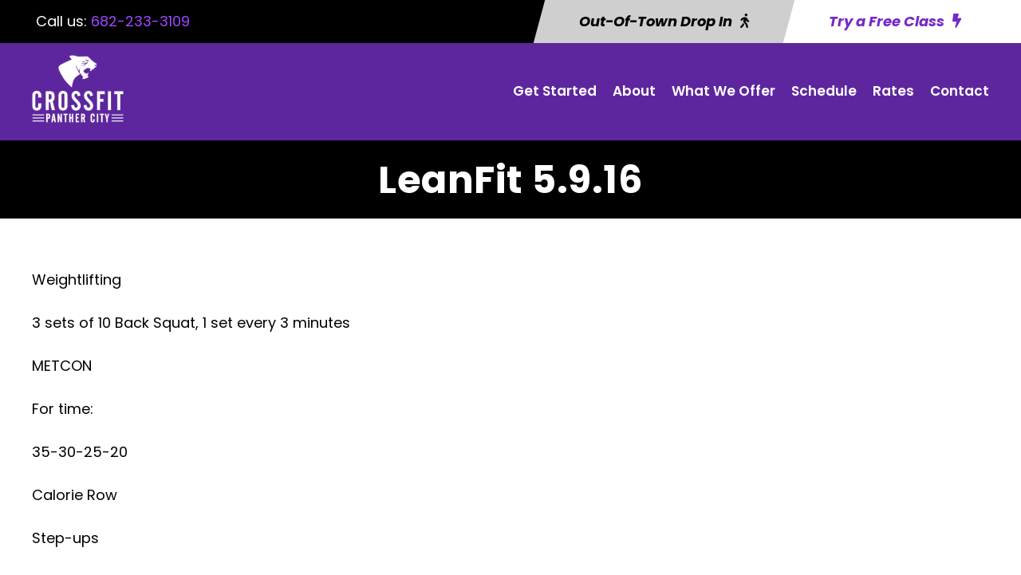

--- FILE ---
content_type: text/html; charset=utf-8
request_url: https://www.google.com/recaptcha/api2/anchor?ar=1&k=6Lf7_DcpAAAAAKNrRoXiD9OqTvo2CpgV2LiNYYKH&co=aHR0cHM6Ly9jcm9zc2ZpdHBhbnRoZXJjaXR5LmNvbTo0NDM.&hl=en&v=PoyoqOPhxBO7pBk68S4YbpHZ&size=invisible&anchor-ms=20000&execute-ms=30000&cb=5o43o1ubqho5
body_size: 48943
content:
<!DOCTYPE HTML><html dir="ltr" lang="en"><head><meta http-equiv="Content-Type" content="text/html; charset=UTF-8">
<meta http-equiv="X-UA-Compatible" content="IE=edge">
<title>reCAPTCHA</title>
<style type="text/css">
/* cyrillic-ext */
@font-face {
  font-family: 'Roboto';
  font-style: normal;
  font-weight: 400;
  font-stretch: 100%;
  src: url(//fonts.gstatic.com/s/roboto/v48/KFO7CnqEu92Fr1ME7kSn66aGLdTylUAMa3GUBHMdazTgWw.woff2) format('woff2');
  unicode-range: U+0460-052F, U+1C80-1C8A, U+20B4, U+2DE0-2DFF, U+A640-A69F, U+FE2E-FE2F;
}
/* cyrillic */
@font-face {
  font-family: 'Roboto';
  font-style: normal;
  font-weight: 400;
  font-stretch: 100%;
  src: url(//fonts.gstatic.com/s/roboto/v48/KFO7CnqEu92Fr1ME7kSn66aGLdTylUAMa3iUBHMdazTgWw.woff2) format('woff2');
  unicode-range: U+0301, U+0400-045F, U+0490-0491, U+04B0-04B1, U+2116;
}
/* greek-ext */
@font-face {
  font-family: 'Roboto';
  font-style: normal;
  font-weight: 400;
  font-stretch: 100%;
  src: url(//fonts.gstatic.com/s/roboto/v48/KFO7CnqEu92Fr1ME7kSn66aGLdTylUAMa3CUBHMdazTgWw.woff2) format('woff2');
  unicode-range: U+1F00-1FFF;
}
/* greek */
@font-face {
  font-family: 'Roboto';
  font-style: normal;
  font-weight: 400;
  font-stretch: 100%;
  src: url(//fonts.gstatic.com/s/roboto/v48/KFO7CnqEu92Fr1ME7kSn66aGLdTylUAMa3-UBHMdazTgWw.woff2) format('woff2');
  unicode-range: U+0370-0377, U+037A-037F, U+0384-038A, U+038C, U+038E-03A1, U+03A3-03FF;
}
/* math */
@font-face {
  font-family: 'Roboto';
  font-style: normal;
  font-weight: 400;
  font-stretch: 100%;
  src: url(//fonts.gstatic.com/s/roboto/v48/KFO7CnqEu92Fr1ME7kSn66aGLdTylUAMawCUBHMdazTgWw.woff2) format('woff2');
  unicode-range: U+0302-0303, U+0305, U+0307-0308, U+0310, U+0312, U+0315, U+031A, U+0326-0327, U+032C, U+032F-0330, U+0332-0333, U+0338, U+033A, U+0346, U+034D, U+0391-03A1, U+03A3-03A9, U+03B1-03C9, U+03D1, U+03D5-03D6, U+03F0-03F1, U+03F4-03F5, U+2016-2017, U+2034-2038, U+203C, U+2040, U+2043, U+2047, U+2050, U+2057, U+205F, U+2070-2071, U+2074-208E, U+2090-209C, U+20D0-20DC, U+20E1, U+20E5-20EF, U+2100-2112, U+2114-2115, U+2117-2121, U+2123-214F, U+2190, U+2192, U+2194-21AE, U+21B0-21E5, U+21F1-21F2, U+21F4-2211, U+2213-2214, U+2216-22FF, U+2308-230B, U+2310, U+2319, U+231C-2321, U+2336-237A, U+237C, U+2395, U+239B-23B7, U+23D0, U+23DC-23E1, U+2474-2475, U+25AF, U+25B3, U+25B7, U+25BD, U+25C1, U+25CA, U+25CC, U+25FB, U+266D-266F, U+27C0-27FF, U+2900-2AFF, U+2B0E-2B11, U+2B30-2B4C, U+2BFE, U+3030, U+FF5B, U+FF5D, U+1D400-1D7FF, U+1EE00-1EEFF;
}
/* symbols */
@font-face {
  font-family: 'Roboto';
  font-style: normal;
  font-weight: 400;
  font-stretch: 100%;
  src: url(//fonts.gstatic.com/s/roboto/v48/KFO7CnqEu92Fr1ME7kSn66aGLdTylUAMaxKUBHMdazTgWw.woff2) format('woff2');
  unicode-range: U+0001-000C, U+000E-001F, U+007F-009F, U+20DD-20E0, U+20E2-20E4, U+2150-218F, U+2190, U+2192, U+2194-2199, U+21AF, U+21E6-21F0, U+21F3, U+2218-2219, U+2299, U+22C4-22C6, U+2300-243F, U+2440-244A, U+2460-24FF, U+25A0-27BF, U+2800-28FF, U+2921-2922, U+2981, U+29BF, U+29EB, U+2B00-2BFF, U+4DC0-4DFF, U+FFF9-FFFB, U+10140-1018E, U+10190-1019C, U+101A0, U+101D0-101FD, U+102E0-102FB, U+10E60-10E7E, U+1D2C0-1D2D3, U+1D2E0-1D37F, U+1F000-1F0FF, U+1F100-1F1AD, U+1F1E6-1F1FF, U+1F30D-1F30F, U+1F315, U+1F31C, U+1F31E, U+1F320-1F32C, U+1F336, U+1F378, U+1F37D, U+1F382, U+1F393-1F39F, U+1F3A7-1F3A8, U+1F3AC-1F3AF, U+1F3C2, U+1F3C4-1F3C6, U+1F3CA-1F3CE, U+1F3D4-1F3E0, U+1F3ED, U+1F3F1-1F3F3, U+1F3F5-1F3F7, U+1F408, U+1F415, U+1F41F, U+1F426, U+1F43F, U+1F441-1F442, U+1F444, U+1F446-1F449, U+1F44C-1F44E, U+1F453, U+1F46A, U+1F47D, U+1F4A3, U+1F4B0, U+1F4B3, U+1F4B9, U+1F4BB, U+1F4BF, U+1F4C8-1F4CB, U+1F4D6, U+1F4DA, U+1F4DF, U+1F4E3-1F4E6, U+1F4EA-1F4ED, U+1F4F7, U+1F4F9-1F4FB, U+1F4FD-1F4FE, U+1F503, U+1F507-1F50B, U+1F50D, U+1F512-1F513, U+1F53E-1F54A, U+1F54F-1F5FA, U+1F610, U+1F650-1F67F, U+1F687, U+1F68D, U+1F691, U+1F694, U+1F698, U+1F6AD, U+1F6B2, U+1F6B9-1F6BA, U+1F6BC, U+1F6C6-1F6CF, U+1F6D3-1F6D7, U+1F6E0-1F6EA, U+1F6F0-1F6F3, U+1F6F7-1F6FC, U+1F700-1F7FF, U+1F800-1F80B, U+1F810-1F847, U+1F850-1F859, U+1F860-1F887, U+1F890-1F8AD, U+1F8B0-1F8BB, U+1F8C0-1F8C1, U+1F900-1F90B, U+1F93B, U+1F946, U+1F984, U+1F996, U+1F9E9, U+1FA00-1FA6F, U+1FA70-1FA7C, U+1FA80-1FA89, U+1FA8F-1FAC6, U+1FACE-1FADC, U+1FADF-1FAE9, U+1FAF0-1FAF8, U+1FB00-1FBFF;
}
/* vietnamese */
@font-face {
  font-family: 'Roboto';
  font-style: normal;
  font-weight: 400;
  font-stretch: 100%;
  src: url(//fonts.gstatic.com/s/roboto/v48/KFO7CnqEu92Fr1ME7kSn66aGLdTylUAMa3OUBHMdazTgWw.woff2) format('woff2');
  unicode-range: U+0102-0103, U+0110-0111, U+0128-0129, U+0168-0169, U+01A0-01A1, U+01AF-01B0, U+0300-0301, U+0303-0304, U+0308-0309, U+0323, U+0329, U+1EA0-1EF9, U+20AB;
}
/* latin-ext */
@font-face {
  font-family: 'Roboto';
  font-style: normal;
  font-weight: 400;
  font-stretch: 100%;
  src: url(//fonts.gstatic.com/s/roboto/v48/KFO7CnqEu92Fr1ME7kSn66aGLdTylUAMa3KUBHMdazTgWw.woff2) format('woff2');
  unicode-range: U+0100-02BA, U+02BD-02C5, U+02C7-02CC, U+02CE-02D7, U+02DD-02FF, U+0304, U+0308, U+0329, U+1D00-1DBF, U+1E00-1E9F, U+1EF2-1EFF, U+2020, U+20A0-20AB, U+20AD-20C0, U+2113, U+2C60-2C7F, U+A720-A7FF;
}
/* latin */
@font-face {
  font-family: 'Roboto';
  font-style: normal;
  font-weight: 400;
  font-stretch: 100%;
  src: url(//fonts.gstatic.com/s/roboto/v48/KFO7CnqEu92Fr1ME7kSn66aGLdTylUAMa3yUBHMdazQ.woff2) format('woff2');
  unicode-range: U+0000-00FF, U+0131, U+0152-0153, U+02BB-02BC, U+02C6, U+02DA, U+02DC, U+0304, U+0308, U+0329, U+2000-206F, U+20AC, U+2122, U+2191, U+2193, U+2212, U+2215, U+FEFF, U+FFFD;
}
/* cyrillic-ext */
@font-face {
  font-family: 'Roboto';
  font-style: normal;
  font-weight: 500;
  font-stretch: 100%;
  src: url(//fonts.gstatic.com/s/roboto/v48/KFO7CnqEu92Fr1ME7kSn66aGLdTylUAMa3GUBHMdazTgWw.woff2) format('woff2');
  unicode-range: U+0460-052F, U+1C80-1C8A, U+20B4, U+2DE0-2DFF, U+A640-A69F, U+FE2E-FE2F;
}
/* cyrillic */
@font-face {
  font-family: 'Roboto';
  font-style: normal;
  font-weight: 500;
  font-stretch: 100%;
  src: url(//fonts.gstatic.com/s/roboto/v48/KFO7CnqEu92Fr1ME7kSn66aGLdTylUAMa3iUBHMdazTgWw.woff2) format('woff2');
  unicode-range: U+0301, U+0400-045F, U+0490-0491, U+04B0-04B1, U+2116;
}
/* greek-ext */
@font-face {
  font-family: 'Roboto';
  font-style: normal;
  font-weight: 500;
  font-stretch: 100%;
  src: url(//fonts.gstatic.com/s/roboto/v48/KFO7CnqEu92Fr1ME7kSn66aGLdTylUAMa3CUBHMdazTgWw.woff2) format('woff2');
  unicode-range: U+1F00-1FFF;
}
/* greek */
@font-face {
  font-family: 'Roboto';
  font-style: normal;
  font-weight: 500;
  font-stretch: 100%;
  src: url(//fonts.gstatic.com/s/roboto/v48/KFO7CnqEu92Fr1ME7kSn66aGLdTylUAMa3-UBHMdazTgWw.woff2) format('woff2');
  unicode-range: U+0370-0377, U+037A-037F, U+0384-038A, U+038C, U+038E-03A1, U+03A3-03FF;
}
/* math */
@font-face {
  font-family: 'Roboto';
  font-style: normal;
  font-weight: 500;
  font-stretch: 100%;
  src: url(//fonts.gstatic.com/s/roboto/v48/KFO7CnqEu92Fr1ME7kSn66aGLdTylUAMawCUBHMdazTgWw.woff2) format('woff2');
  unicode-range: U+0302-0303, U+0305, U+0307-0308, U+0310, U+0312, U+0315, U+031A, U+0326-0327, U+032C, U+032F-0330, U+0332-0333, U+0338, U+033A, U+0346, U+034D, U+0391-03A1, U+03A3-03A9, U+03B1-03C9, U+03D1, U+03D5-03D6, U+03F0-03F1, U+03F4-03F5, U+2016-2017, U+2034-2038, U+203C, U+2040, U+2043, U+2047, U+2050, U+2057, U+205F, U+2070-2071, U+2074-208E, U+2090-209C, U+20D0-20DC, U+20E1, U+20E5-20EF, U+2100-2112, U+2114-2115, U+2117-2121, U+2123-214F, U+2190, U+2192, U+2194-21AE, U+21B0-21E5, U+21F1-21F2, U+21F4-2211, U+2213-2214, U+2216-22FF, U+2308-230B, U+2310, U+2319, U+231C-2321, U+2336-237A, U+237C, U+2395, U+239B-23B7, U+23D0, U+23DC-23E1, U+2474-2475, U+25AF, U+25B3, U+25B7, U+25BD, U+25C1, U+25CA, U+25CC, U+25FB, U+266D-266F, U+27C0-27FF, U+2900-2AFF, U+2B0E-2B11, U+2B30-2B4C, U+2BFE, U+3030, U+FF5B, U+FF5D, U+1D400-1D7FF, U+1EE00-1EEFF;
}
/* symbols */
@font-face {
  font-family: 'Roboto';
  font-style: normal;
  font-weight: 500;
  font-stretch: 100%;
  src: url(//fonts.gstatic.com/s/roboto/v48/KFO7CnqEu92Fr1ME7kSn66aGLdTylUAMaxKUBHMdazTgWw.woff2) format('woff2');
  unicode-range: U+0001-000C, U+000E-001F, U+007F-009F, U+20DD-20E0, U+20E2-20E4, U+2150-218F, U+2190, U+2192, U+2194-2199, U+21AF, U+21E6-21F0, U+21F3, U+2218-2219, U+2299, U+22C4-22C6, U+2300-243F, U+2440-244A, U+2460-24FF, U+25A0-27BF, U+2800-28FF, U+2921-2922, U+2981, U+29BF, U+29EB, U+2B00-2BFF, U+4DC0-4DFF, U+FFF9-FFFB, U+10140-1018E, U+10190-1019C, U+101A0, U+101D0-101FD, U+102E0-102FB, U+10E60-10E7E, U+1D2C0-1D2D3, U+1D2E0-1D37F, U+1F000-1F0FF, U+1F100-1F1AD, U+1F1E6-1F1FF, U+1F30D-1F30F, U+1F315, U+1F31C, U+1F31E, U+1F320-1F32C, U+1F336, U+1F378, U+1F37D, U+1F382, U+1F393-1F39F, U+1F3A7-1F3A8, U+1F3AC-1F3AF, U+1F3C2, U+1F3C4-1F3C6, U+1F3CA-1F3CE, U+1F3D4-1F3E0, U+1F3ED, U+1F3F1-1F3F3, U+1F3F5-1F3F7, U+1F408, U+1F415, U+1F41F, U+1F426, U+1F43F, U+1F441-1F442, U+1F444, U+1F446-1F449, U+1F44C-1F44E, U+1F453, U+1F46A, U+1F47D, U+1F4A3, U+1F4B0, U+1F4B3, U+1F4B9, U+1F4BB, U+1F4BF, U+1F4C8-1F4CB, U+1F4D6, U+1F4DA, U+1F4DF, U+1F4E3-1F4E6, U+1F4EA-1F4ED, U+1F4F7, U+1F4F9-1F4FB, U+1F4FD-1F4FE, U+1F503, U+1F507-1F50B, U+1F50D, U+1F512-1F513, U+1F53E-1F54A, U+1F54F-1F5FA, U+1F610, U+1F650-1F67F, U+1F687, U+1F68D, U+1F691, U+1F694, U+1F698, U+1F6AD, U+1F6B2, U+1F6B9-1F6BA, U+1F6BC, U+1F6C6-1F6CF, U+1F6D3-1F6D7, U+1F6E0-1F6EA, U+1F6F0-1F6F3, U+1F6F7-1F6FC, U+1F700-1F7FF, U+1F800-1F80B, U+1F810-1F847, U+1F850-1F859, U+1F860-1F887, U+1F890-1F8AD, U+1F8B0-1F8BB, U+1F8C0-1F8C1, U+1F900-1F90B, U+1F93B, U+1F946, U+1F984, U+1F996, U+1F9E9, U+1FA00-1FA6F, U+1FA70-1FA7C, U+1FA80-1FA89, U+1FA8F-1FAC6, U+1FACE-1FADC, U+1FADF-1FAE9, U+1FAF0-1FAF8, U+1FB00-1FBFF;
}
/* vietnamese */
@font-face {
  font-family: 'Roboto';
  font-style: normal;
  font-weight: 500;
  font-stretch: 100%;
  src: url(//fonts.gstatic.com/s/roboto/v48/KFO7CnqEu92Fr1ME7kSn66aGLdTylUAMa3OUBHMdazTgWw.woff2) format('woff2');
  unicode-range: U+0102-0103, U+0110-0111, U+0128-0129, U+0168-0169, U+01A0-01A1, U+01AF-01B0, U+0300-0301, U+0303-0304, U+0308-0309, U+0323, U+0329, U+1EA0-1EF9, U+20AB;
}
/* latin-ext */
@font-face {
  font-family: 'Roboto';
  font-style: normal;
  font-weight: 500;
  font-stretch: 100%;
  src: url(//fonts.gstatic.com/s/roboto/v48/KFO7CnqEu92Fr1ME7kSn66aGLdTylUAMa3KUBHMdazTgWw.woff2) format('woff2');
  unicode-range: U+0100-02BA, U+02BD-02C5, U+02C7-02CC, U+02CE-02D7, U+02DD-02FF, U+0304, U+0308, U+0329, U+1D00-1DBF, U+1E00-1E9F, U+1EF2-1EFF, U+2020, U+20A0-20AB, U+20AD-20C0, U+2113, U+2C60-2C7F, U+A720-A7FF;
}
/* latin */
@font-face {
  font-family: 'Roboto';
  font-style: normal;
  font-weight: 500;
  font-stretch: 100%;
  src: url(//fonts.gstatic.com/s/roboto/v48/KFO7CnqEu92Fr1ME7kSn66aGLdTylUAMa3yUBHMdazQ.woff2) format('woff2');
  unicode-range: U+0000-00FF, U+0131, U+0152-0153, U+02BB-02BC, U+02C6, U+02DA, U+02DC, U+0304, U+0308, U+0329, U+2000-206F, U+20AC, U+2122, U+2191, U+2193, U+2212, U+2215, U+FEFF, U+FFFD;
}
/* cyrillic-ext */
@font-face {
  font-family: 'Roboto';
  font-style: normal;
  font-weight: 900;
  font-stretch: 100%;
  src: url(//fonts.gstatic.com/s/roboto/v48/KFO7CnqEu92Fr1ME7kSn66aGLdTylUAMa3GUBHMdazTgWw.woff2) format('woff2');
  unicode-range: U+0460-052F, U+1C80-1C8A, U+20B4, U+2DE0-2DFF, U+A640-A69F, U+FE2E-FE2F;
}
/* cyrillic */
@font-face {
  font-family: 'Roboto';
  font-style: normal;
  font-weight: 900;
  font-stretch: 100%;
  src: url(//fonts.gstatic.com/s/roboto/v48/KFO7CnqEu92Fr1ME7kSn66aGLdTylUAMa3iUBHMdazTgWw.woff2) format('woff2');
  unicode-range: U+0301, U+0400-045F, U+0490-0491, U+04B0-04B1, U+2116;
}
/* greek-ext */
@font-face {
  font-family: 'Roboto';
  font-style: normal;
  font-weight: 900;
  font-stretch: 100%;
  src: url(//fonts.gstatic.com/s/roboto/v48/KFO7CnqEu92Fr1ME7kSn66aGLdTylUAMa3CUBHMdazTgWw.woff2) format('woff2');
  unicode-range: U+1F00-1FFF;
}
/* greek */
@font-face {
  font-family: 'Roboto';
  font-style: normal;
  font-weight: 900;
  font-stretch: 100%;
  src: url(//fonts.gstatic.com/s/roboto/v48/KFO7CnqEu92Fr1ME7kSn66aGLdTylUAMa3-UBHMdazTgWw.woff2) format('woff2');
  unicode-range: U+0370-0377, U+037A-037F, U+0384-038A, U+038C, U+038E-03A1, U+03A3-03FF;
}
/* math */
@font-face {
  font-family: 'Roboto';
  font-style: normal;
  font-weight: 900;
  font-stretch: 100%;
  src: url(//fonts.gstatic.com/s/roboto/v48/KFO7CnqEu92Fr1ME7kSn66aGLdTylUAMawCUBHMdazTgWw.woff2) format('woff2');
  unicode-range: U+0302-0303, U+0305, U+0307-0308, U+0310, U+0312, U+0315, U+031A, U+0326-0327, U+032C, U+032F-0330, U+0332-0333, U+0338, U+033A, U+0346, U+034D, U+0391-03A1, U+03A3-03A9, U+03B1-03C9, U+03D1, U+03D5-03D6, U+03F0-03F1, U+03F4-03F5, U+2016-2017, U+2034-2038, U+203C, U+2040, U+2043, U+2047, U+2050, U+2057, U+205F, U+2070-2071, U+2074-208E, U+2090-209C, U+20D0-20DC, U+20E1, U+20E5-20EF, U+2100-2112, U+2114-2115, U+2117-2121, U+2123-214F, U+2190, U+2192, U+2194-21AE, U+21B0-21E5, U+21F1-21F2, U+21F4-2211, U+2213-2214, U+2216-22FF, U+2308-230B, U+2310, U+2319, U+231C-2321, U+2336-237A, U+237C, U+2395, U+239B-23B7, U+23D0, U+23DC-23E1, U+2474-2475, U+25AF, U+25B3, U+25B7, U+25BD, U+25C1, U+25CA, U+25CC, U+25FB, U+266D-266F, U+27C0-27FF, U+2900-2AFF, U+2B0E-2B11, U+2B30-2B4C, U+2BFE, U+3030, U+FF5B, U+FF5D, U+1D400-1D7FF, U+1EE00-1EEFF;
}
/* symbols */
@font-face {
  font-family: 'Roboto';
  font-style: normal;
  font-weight: 900;
  font-stretch: 100%;
  src: url(//fonts.gstatic.com/s/roboto/v48/KFO7CnqEu92Fr1ME7kSn66aGLdTylUAMaxKUBHMdazTgWw.woff2) format('woff2');
  unicode-range: U+0001-000C, U+000E-001F, U+007F-009F, U+20DD-20E0, U+20E2-20E4, U+2150-218F, U+2190, U+2192, U+2194-2199, U+21AF, U+21E6-21F0, U+21F3, U+2218-2219, U+2299, U+22C4-22C6, U+2300-243F, U+2440-244A, U+2460-24FF, U+25A0-27BF, U+2800-28FF, U+2921-2922, U+2981, U+29BF, U+29EB, U+2B00-2BFF, U+4DC0-4DFF, U+FFF9-FFFB, U+10140-1018E, U+10190-1019C, U+101A0, U+101D0-101FD, U+102E0-102FB, U+10E60-10E7E, U+1D2C0-1D2D3, U+1D2E0-1D37F, U+1F000-1F0FF, U+1F100-1F1AD, U+1F1E6-1F1FF, U+1F30D-1F30F, U+1F315, U+1F31C, U+1F31E, U+1F320-1F32C, U+1F336, U+1F378, U+1F37D, U+1F382, U+1F393-1F39F, U+1F3A7-1F3A8, U+1F3AC-1F3AF, U+1F3C2, U+1F3C4-1F3C6, U+1F3CA-1F3CE, U+1F3D4-1F3E0, U+1F3ED, U+1F3F1-1F3F3, U+1F3F5-1F3F7, U+1F408, U+1F415, U+1F41F, U+1F426, U+1F43F, U+1F441-1F442, U+1F444, U+1F446-1F449, U+1F44C-1F44E, U+1F453, U+1F46A, U+1F47D, U+1F4A3, U+1F4B0, U+1F4B3, U+1F4B9, U+1F4BB, U+1F4BF, U+1F4C8-1F4CB, U+1F4D6, U+1F4DA, U+1F4DF, U+1F4E3-1F4E6, U+1F4EA-1F4ED, U+1F4F7, U+1F4F9-1F4FB, U+1F4FD-1F4FE, U+1F503, U+1F507-1F50B, U+1F50D, U+1F512-1F513, U+1F53E-1F54A, U+1F54F-1F5FA, U+1F610, U+1F650-1F67F, U+1F687, U+1F68D, U+1F691, U+1F694, U+1F698, U+1F6AD, U+1F6B2, U+1F6B9-1F6BA, U+1F6BC, U+1F6C6-1F6CF, U+1F6D3-1F6D7, U+1F6E0-1F6EA, U+1F6F0-1F6F3, U+1F6F7-1F6FC, U+1F700-1F7FF, U+1F800-1F80B, U+1F810-1F847, U+1F850-1F859, U+1F860-1F887, U+1F890-1F8AD, U+1F8B0-1F8BB, U+1F8C0-1F8C1, U+1F900-1F90B, U+1F93B, U+1F946, U+1F984, U+1F996, U+1F9E9, U+1FA00-1FA6F, U+1FA70-1FA7C, U+1FA80-1FA89, U+1FA8F-1FAC6, U+1FACE-1FADC, U+1FADF-1FAE9, U+1FAF0-1FAF8, U+1FB00-1FBFF;
}
/* vietnamese */
@font-face {
  font-family: 'Roboto';
  font-style: normal;
  font-weight: 900;
  font-stretch: 100%;
  src: url(//fonts.gstatic.com/s/roboto/v48/KFO7CnqEu92Fr1ME7kSn66aGLdTylUAMa3OUBHMdazTgWw.woff2) format('woff2');
  unicode-range: U+0102-0103, U+0110-0111, U+0128-0129, U+0168-0169, U+01A0-01A1, U+01AF-01B0, U+0300-0301, U+0303-0304, U+0308-0309, U+0323, U+0329, U+1EA0-1EF9, U+20AB;
}
/* latin-ext */
@font-face {
  font-family: 'Roboto';
  font-style: normal;
  font-weight: 900;
  font-stretch: 100%;
  src: url(//fonts.gstatic.com/s/roboto/v48/KFO7CnqEu92Fr1ME7kSn66aGLdTylUAMa3KUBHMdazTgWw.woff2) format('woff2');
  unicode-range: U+0100-02BA, U+02BD-02C5, U+02C7-02CC, U+02CE-02D7, U+02DD-02FF, U+0304, U+0308, U+0329, U+1D00-1DBF, U+1E00-1E9F, U+1EF2-1EFF, U+2020, U+20A0-20AB, U+20AD-20C0, U+2113, U+2C60-2C7F, U+A720-A7FF;
}
/* latin */
@font-face {
  font-family: 'Roboto';
  font-style: normal;
  font-weight: 900;
  font-stretch: 100%;
  src: url(//fonts.gstatic.com/s/roboto/v48/KFO7CnqEu92Fr1ME7kSn66aGLdTylUAMa3yUBHMdazQ.woff2) format('woff2');
  unicode-range: U+0000-00FF, U+0131, U+0152-0153, U+02BB-02BC, U+02C6, U+02DA, U+02DC, U+0304, U+0308, U+0329, U+2000-206F, U+20AC, U+2122, U+2191, U+2193, U+2212, U+2215, U+FEFF, U+FFFD;
}

</style>
<link rel="stylesheet" type="text/css" href="https://www.gstatic.com/recaptcha/releases/PoyoqOPhxBO7pBk68S4YbpHZ/styles__ltr.css">
<script nonce="sjLGiGKfdRAK5ov8gL5U8w" type="text/javascript">window['__recaptcha_api'] = 'https://www.google.com/recaptcha/api2/';</script>
<script type="text/javascript" src="https://www.gstatic.com/recaptcha/releases/PoyoqOPhxBO7pBk68S4YbpHZ/recaptcha__en.js" nonce="sjLGiGKfdRAK5ov8gL5U8w">
      
    </script></head>
<body><div id="rc-anchor-alert" class="rc-anchor-alert"></div>
<input type="hidden" id="recaptcha-token" value="[base64]">
<script type="text/javascript" nonce="sjLGiGKfdRAK5ov8gL5U8w">
      recaptcha.anchor.Main.init("[\x22ainput\x22,[\x22bgdata\x22,\x22\x22,\[base64]/[base64]/[base64]/[base64]/[base64]/UltsKytdPUU6KEU8MjA0OD9SW2wrK109RT4+NnwxOTI6KChFJjY0NTEyKT09NTUyOTYmJk0rMTxjLmxlbmd0aCYmKGMuY2hhckNvZGVBdChNKzEpJjY0NTEyKT09NTYzMjA/[base64]/[base64]/[base64]/[base64]/[base64]/[base64]/[base64]\x22,\[base64]\\u003d\x22,\x22w4Y5wrfCtlHCksKlGMK7w53DrSRcwqFYwohNwoNCwrLDrmbDv3rCg19Pw6zCgMOhwpnDmXXCkMOlw7XDlGvCjRLCtTfDksOLeljDnhLDgsOEwo/ClcKACsK1S8KqJMODEcOVw6DCmcOYwrXCrl4tETodQlR2asKLP8Ojw6rDo8OTwpRfwqPDgnwpNcKYYTJHH8OvTkZCw6gtwqERCMKMdMOFCsKHesO4M8K+w58uQm/DvcOhw7E/[base64]/CoQsqUsKGKsOzQcK2w6DDiEp0JG/CksOlwr0Ow6Ypwq/Cp8KCwpVtVUgmEsKVZMKGwpx6w55OwpMKVMKiwp5aw6tYwrwJw7vDrcO2JcO/UCpow5zCp8KrCcO2LynCg8O8w6nDicKcwqQmUcKZworCrirDpsKpw5/[base64]/w5TDmcOswoATFMKMU2YjFsK7QsOfwogPUMKbRwDCs8KdwrTDq8OwJ8O5Qz7Dm8Kmw7TCsSXDscKxw61hw4oCwqvDmsKfw7sXLD82QsKfw54aw7/[base64]/NcOLw5lQwoBsEWTCq8Ocw7/DoMO9wrwSRTjDhhwOC8OwSsOKwo1Uwp/ChsOgGMOgw6HDqn7DlTnCjRHCkWDDlcKmUVHDkhJEEF3CuMOFwojDh8K1wpnCjsOTwrzDljJGZSRPwpPDnypFV1g3FnlqecO4wqLCty88wq/Cnj1MwqJ1YcK/O8OFwo3ClcO3ZDfDo8OsLQIxwpnDu8OicwZCw6JUfcOQwqPCrcOXwoUew79Aw6vCpcK6IcOsAEw8BcOWwr86wpjDp8KQesO/wo/DgFjDhMKeZMKZZcKkw5pgw53DpRhDw5/Ds8OSw4jDqH7CgMOfRMKMXXFUNRkEeUNww5F6bcOJP8Oew7jCkMO3wrzDjgXDlsKcNDvCvlbCsMOpwp9pGWUWwp5xw7Zcw7/ClMO7w6XDo8KxU8OGPUtKwqIKwrxbwqY/w5rDqcOgWA/CmMKDUFfCjBTDlBjDncO3wpjClcOpasKBZMOyw74xFMOkAsKCw4o0XHvCslLDqcOLw6XDskYwEsKBw70yVVEoRxMBw5LCvQrCoVJzHHLDkXDCucO1w7PDlcOAw7fCsGZbwrPDuU/Dj8ONw7bDjFBrw4xuAsO4w5PCg2wKwoTDksKvw4tqwobDoXXDrnbDtWzCv8OGwoHDvgbDjcKLZMKPRSbDoMO9TMK2Ej5NZsKidMOyw5XDmMKHfsKBwqPDh8KIUcOYw75ww6LDk8KPw61kSkXCtMOow5t7cMODYSjCqcO3FSPCoQwpKsO/G2TCq0oXBcOYEMOnacKNREg9Qzwbw7jDj3YGwow0CsOgw6TCtcOJw7Bcw5RBwqXCpMOkBsOIwp9zSF3CvMOCBsOhw4giw5AmwpXDicOIwrZIw4nDicKFwr5Nw4XDg8OswpvCtMO5wqh/MAbCicKZLsOlw6HCnEVqwqvCkmt9w7YZw5YeM8K8w6cdw7xVw77CkAwfwofCmMOaYXPCkwguMjwEw7h8N8K9AQUXw55nw4PDq8OndcKlQcO7RCjDnMK1Ow/Cp8KxE2c4GcKmw4PDpjjDhWQ3IMKEb0TCkMOuazEPesOCw4bDpsKFOn96w4DDvTHDhcK9wrXCsMOnw44VwqjCvQIGw5J7wr5Cw7tgXAjCp8KzwrcQwpRdIW0nw5w4G8Okw4/[base64]/DlT3Duh42woDDvit5wp5Cw77Dl0/DknRmDzzCv8O7Wm/[base64]/CqBrCvTsBwovCrcKmVcKtKn3DmsK2wpMAccODw5XDu3Z5wpUxFcOyZMOWw5DDm8OwNsKlwoxwOsOFJsOpFm1+wqLCvQzDoBTDiTXDgV/DriUnUG8Aem9Twr7DvsOywpx5SMKQRsKMw7TDsVfCoMKxwoEAM8KcRnFTw4lyw4YrP8O+D3Alw5MdTsOubMO5Vw/DmGplZcOhBk7DjR14CsOdbMK3wrBPG8O+XMKjMMOJw54Raw0XWjDCpFLCrATCsWZJPFPDusKOwo7DvcOBNTDChybCn8O4w7bDrAzDv8KNw5BZWRrCgVtEOlnCpcKsUXw2w57Cl8KlTm1rVcKzYDHDmMOZYHzCqcKsw654cUUCD8OkBcK/KjhoN1LDvn/ChwoPw6PDqMKowqNKf1vChEp+NsKSw6LClxPCp1/Dm8OdLcKOw7AjDsKMD3xJwr9QLcOYATFPwp/[base64]/[base64]/DtcOTwrgmw7g/wo50wqlxQ8OfQGtCfsOMwpPCt2Y+w6DDr8O0wp03aMKNNsOCwplTwo3CjyPCp8KAw6XChsOAwqlzw6fDg8KfK0Rgw4HCscOAw492XsKPegU5wpksNzDCk8KRwop/AcOiWhcMw4nCnWw/Z21dW8OLwpzCsgZIw413JcKTHcO4wpfDm1DCgjPCg8K/[base64]/Dv3lxwrF5wqHCqsOOwqvCs081GMKqw67CssOcGMOuNcOVw60Ywr7CpMONZ8OFU8Ooa8KWLWTCtRdvw6fDvcKvw77DvzvCmsO4w4VEJEnDjnVfw6BTZnTDgwjDpcO2fHB3VMKFFcK3worCoGpjw6nDmBTDmR7DrsO2wqgAU1/[base64]/CoMK3XFHDm8Okd8KZGsKZOEo9bGjDscKFCMK9w5lVwqHChF5Swoozwo7Cm8KkVj5RNQBZwp/DjQ/CkVvCnG3DmcOiJcKzw4HDrgzDtMODZALDsUdow6I/GsKpwpHDpMKaFsOywrLCjsKBLUPCml/CjhvCl0/DjiJzwoE8a8KjdcKew6V9T8KvwrTCt8O+w6g+J2nDkMOKNkx/KcO3eMOZcHjColPCjsKKwq8tGx3ClVB+w5UpSsOSK1pnw6DDssOGD8KPwqnDiV9aCcKzAncbc8KIXDjDsMKSaW7Dn8KRwoBrU8KzwrTDlcO2JXknbxPCm0oSfcOCMy/CgsOQw6DCkcOWPMOxw5xubcKQD8OBVnENCT7DswBaw60xwoTDpcOwJ8OkR8KJdFdySTjCuhECwq7DuF/DtCkdbkItwoxGWMK/wpNWXBrCrsORZsK4aMOAM8KDGWNtSjjDkxbDicOHTsKkUsOSw4HDphbCn8KjHzUaIBfCgsK/[base64]/DiSkuC8O7O8KXwrbDn8Kkw6DDiMK/[base64]/DlsO0w6/CjGrClcK3YMKnwqHCt8Kmdg3DmMOmwoTCmzXCj2MRw7bDogNFw7cYfHXCr8ODwp7Dun/CjmvCh8KmwoBYw5ITw6gUwr4Lwq7DnnYWUcOMcMONwrjCp3Vtw6EiwpgbKMK6w6vCmDzDhMKtPMOaIMKpwqHDvQ7DthdDwpTDh8ODw5gDwoc2w7fCtsO2XwDDg0BlEUzDqG/CgBfChgpHLhDCmMKDMjRSw5XChGXDisOVHsK9ODhtLMORWcOJw7fDoW3DlsK7PMO8wqDChcOLw4obFwfCj8O0w7QKw4zCmsORM8KiK8K3wpzDlsO3w40AZMOtQ8KcUsOcwrotw597dFlbXTHCp8KFFUvDmsO/wo9Qw6fDnMKvenLDjAp7wofDsl0lMkBcHMKLe8OGHkdlwr7DrmJPwqnDnC5Ve8OPdVPClsOHwocnwph2wpwqw67Cg8KqwqDDo37ClU1jwq4sTcOGEFfDvcO7N8K2AxLDiRgcw73Cl3nChMO4wrvDvl5APVLCvMKtw6Jmc8KPwo9swonDqRzDvRsDw4g1wqs/w6rDiDNgw44sa8KUYy1veArDssOtRgPChMO5w6Mww5R5wq7CsMOmw7UrLcOow6EGchbDpsK2w44dwr4ibcOswrZDacKDwrDChn/[base64]/Dr33CsCEFwpsPLXHCsMK3wq/Ds8KjMEfCkUTDhMK3w6jDnixUWMKwwpVcw5/Dhn/Dt8KKwqVJwrowbTvDghIlWmPDhMOnFcODG8KVwoDCtjE0SsOnwoc0w6DCpnMgXsOewrA/[base64]/FxBnwpQdU8KOEWBEA8KWXMKTZldPw7/DlcKjwpkyDG3CkH3CnUbDs3NuDw7CoR7ClsK+KMOIw7NgeRwZwpEKFgXDkwRTbHwIIh02NjsTw6QVw5RXwokcKcKBV8OdLgHCgjZ4C3bCmcO4woPDssOBwpN3K8O/JRzDrHHDikUIwqFFXsOudTZvw7c2wqvDt8O6wqV5dkEMw542X2bCjcKzWyljZVNQSGNLch11wpJfwo7Cpygyw4kNw48BwqoDw7oIw74BwqMow7/DvRXCvTtFw6/DomESFhI0ZXkgwrEnbBQBRkHCusO7w5nCk17DtmrDogrCqUBrEFlPJsOBwoXDqGNgRsONwqBAwp7DkcKAw75+wr5qI8O+f8KHNC/CgMK4w5dPKMKIw4dAwrfCqBPDg8OzDD3CsW0IbVDCocO8PsKUw60Jw5TDocOuw5TClMKqHcKaw4Few6rCkg/[base64]/CvXl/[base64]/AhXCqhbCs8OIwrDDisOwYycKw4nDjsOwwo9Bw7nCv8OswovDj8KTAlLDlUjCqzPDgFzCo8OzEm/[base64]/DoXcVKA4rwr1ew7sVwrVMwqHDrkbDiMOOw78DY8KvBkLCiy0kwqHDlcOqaGRQX8OZGsOIYE/[base64]/PMO3SsKjJ8OzwqZmwpx+Kz/DjgEfG2fDgi3Dpw4Xwq0/DDd1SDofPj/[base64]/CixJ4wqE9wq7DgDpNMFHCil3CnMK2w7Znw7prAsKEw5nDt2DCu8Oxwp9Cw7DDt8OdwrPDgn/DrcO2w6QaacK3XxPCqsOhw79VVGd9w6oNYMObwqDChCbCtMOVw53CjSbCh8O7cHHDqF/CuwfCmT9AHcKNTMKfYcKIUsK2wpxIa8KqC21Nwp10H8K+w5/DrD1dBCVdcV8gw6zDsMK9w6AeR8OsJBEiWyRSRMK0G3lUAhVjJVcMwrQdHsOVwrIGwo/CjcO/[base64]/C8O/PFhpwpvCkUw3JcKqMHvCi0/DvMKpw6bCj19tZMKCW8KFHAzCg8OmLybCo8OnU2jCqcKxemnDr8OGP1jCnDPDg1nCl07DkSrDpxE1w6fCusOlasOiw7ETwrA+woDCqsKsSksMcz18wp7DicKAwoo/wojCoXvChR82X2nChMKYbRHDucKLNmPDtMKeHHjDnjfDvMOtBTvCtQzDq8K/[base64]/RmvDtMKaJWFjZsODUMKcEnfDrTMOw75/bH3DiRkVKmTCpsOpTMOVw5vDhE4vw4Qiw5ASwqXCuCI0wpjDrcOLw5QiwpvDrcK8wqxJCcOPw5vDizMkcsKkOcOmGF4Ww79SXjzDm8K4ZMKow74bSMKsUWHCnhHCo8Krw5PCnMK+wrx9B8KvUsKVwq/DucKfw69Gw6TDvjDChcKAwrwgYhhUGjJRwpXDr8Kpe8OCVsKBMDTCpQzCmcKGw4AlwrYEKcOYSQ4lw4HCh8KqXlxVbS/CpcK5DD3Ds1NVb8OQPMKFYycvwoHCi8OvwpjDqnMgecOnw6nCrsKDw7oAw7Bhw68hwq/DsMKTQ8Oya8Kyw6cGwrxvMMKbETU2w5LChmA8w7rCqm8Fwp/[base64]/Dn0lICQfCiMKjwqrCscObwp3DjsKbwqXCgsO9wr1/MHTCp8K8aHM6NsK/w5YEw5DChMOfw7DCuBXDksKiw67DoMKkw4wYTMK7BUnDi8KnRMKkbsOIw5LDmElpwpNaw4B2bMKUF03DhMKWw6fCpUDDnsORwp7CssObYzUXw6XCksKbw6vDk0x9w4hMcsKUw4J1I8Ozwq5OwrhFd2Zac3LDuxJ8bn1iw6JYwrHDlMKywqnDrgpFw5F/w6M2LAs5w5LCiMO2QMKPesKxecK1WV4ZwoRUw7vDsnzDnQjCnWsCJ8K5w6RVJsOAwqZawqLDjWnDhEkHwoLDtcKtw4rCgMO6N8ONwqjDkMOjw6tpW8KKKwdWw4/DisOowovCsShVDmB8F8K7Oz3Cr8OJfgnDq8KYw5fDoMKEw7rCpcO3WcOQw4PCo8Ovb8OvA8KswrMkUVHCsXtcWcKhw6HDk8KraMOFRsKmw4MVJnjCiUbDsQhELS1wayRuDFIswqg/[base64]/w67CpWjCl8OLw6zCvmcRwrHCuXbDqnbCj8OyIizDsGcdw5zCqDZhw5jDusOxwoXChRXCvsKLw4JkwqvCmGXCr8KFPRsow5vDlD3DvMKrfMK9bMOqMDDCslFsb8KidMOtNQ/CvcOcwpM5L1TDi2kOb8Kiw6nDusK5HsObOcO4bcK/w6XCuxLDkxzDu8K2QMKmwpRawpLDnhJgYE/DoA3CtW5JfHlIwq7DoA3CgcOKLx3CnsKFbMK9XMKmY0fCjMKlwqbDmcK5FjDCqG/DtmM6wofCv8KPw73ClsKiw7JqHi3CscKew61wK8OmwrHDlwHDgsOBwpjCi258S8OYwqMWI8KBwr7Cm1R2MlHDkUQQw6bDncKxw7wGWmLCjFIlw6HCvW9ae0jDpjpZZ8OEwo9dI8OgNTRfw53ClMKSw53DjMK7w4rDs2jCisOUwpjDjBHDocO/w63DncKww4FUSzHDqMOWw6/[base64]/FMOZw67CszXDojzDng5kw6N1aAEvwp9qwoY9w7YVTsK+RzfDqcO1ehPCk17CjDjCo8KKFSpuw4nCsMOKCx/DvcK6U8KjwooWa8OBw7g0QSNmWBAiwqLCucOlWMKsw6nDjMOnbMOEw696EMOXEkfCnmLDtzbCp8KQwpTCjRkmwolhPcKeMMKcOsKzMsOgDB7Dr8OWwqQ6AVTDg11gw7/CoDtmw7trO2Now54ow5tgw5bCksKAbMKGfRwvw5QUOMKlwrDCmMOOTUTCm3xUw5oiw4bDmMOvJC/DhMK5bgXDi8Kkw6fDs8Olw7bCoMOeYcOONXHDqcK/N8OhwqYUTjjDvcOOwoV9c8KnwrjChh4RacO+JMKDwpnCr8KILzHDsMKRWMO9wrLDiRLCgUTDlMOUMV0rwq3Dk8KMficbwpxjwqsDTcOhwpZqb8KJw5nDkWjCpQICQsK3wrrDqXtRw4DCoyI4w5ZFw7Y6w4QIAGfDvATCt3/DncOxRcO5T8KAw4/[base64]/CpMKgM8KRwrNGw4nCjMKaIykdF8K1LsOKwrzCvXfCiMKLw5bCvMOdasOiwqjCh8KxNgrDvsKjNcO3w5QFLxJfOMOOw5NhIcOJwo3CvzfClMK7bDHDuSzDjcKpCcKaw5jDrMK/w7IBw4cjw4Uow5AtwpnDhkoTw7rDmsKFMk55w70cw5JLw7Yxw6sjC8K3wrjCuxRZG8KOEMOjw4/[base64]/DviNfOShZOsOPw4rDtcOyHcKTRsOoV8OcQiJFeTxuG8K/wotDWzrDicO9wqbCpFkqw67DqHFqLsKKawfDu8KnwpLDmcOMViVjPcKCUWjCtRA5wpjDgsKLDcO+wo/Dig3ClE/Dqm3DlV3CvsOww53Dk8KYw64VwpbDl2PDgcKYICB/wqAZwofDhsK3wpPDmMOxw5ZgwpHDgcKxDHrCvmXCtWV4CcOrW8OaAVJrMw3DtUQ5w7wqw7bDtlQvwrIww4hXODjDmMKUwqjDr8OldsO7PMO0cn7DrlfCq1rCocKPdCDCnMKEIQwGwpzDo2XClsKyw4HDiTLCkQckwqJYacODblAnwqktOXnCp8Kuw69/[base64]/Dl8ODVcKiwqjDgAltf1TDoMKtw7nDrj3DtcK7R8O4LcKdaSrDrMOLwozDn8KXwofDvsO8cz/DhQJ3w4Qla8KjIcOrSgvCsyEnfDkBwpDCjkcsfjJBcMKELcKDwrg5wrJwRsKJPz/Ds1rDqsOZYVPDhhxBM8KHwr/CjyfCpsO8w6BcB0HChMOBw5nCrRp4wqXDlhrChMOOw6rCmh7DmmzDvMKMw79JIcO9Q8OqwqQ4GgzCoXY7ScOtwrQxwr/DqHrDjlrDusORwpnDtRTCqsKjwp3Ct8KMTCZpIMKrwq/Cn8OJYWHDnnXCmcKXfELCu8KZdsOgwrnDolvDrcOww4jCl1NlwoAnw5fCjMKiwpXCqm5ZVGTDlH7Dh8O1PcKHehEeCk4SL8K6wqtPw6bCoVEsw6FtwrZ1MWJbw7IOMSXCkD/DggJaw6pTw7LCtsO4XsKbMFlHwp7DqsKXBDx4w7suw75nJDLDocOXwoYNWcORw5rCkxhZasODwrbDp2Nrwo5UCMOffn3Co3LCvcOwwoUAw7HDt8O5woDCt8K9Ly/DsMONw6sMMsOHwpfDqmMpwphJMh0mwqFYw5zDqsOOQB4Vw4l2w63Dq8KKOcKGw7o4w6ciBcORwoYPwobDkD1RKBRJwow9w7/[base64]/Dqh/Cj8Kzw7XDqwXCrcOWEiHDlcKxMMKCT8OqwofCpA/Cj8KMw4HCt1jDvMOSw4TCqsOaw7dMw64EZ8OqTBbCicKZwrjCqUbCosOLw4fDviE4PsOFwq/[base64]/Do8OMSgBuwpFKXTHDm8KVw6zDt8OrwqsDb8KpPiQzw7gOwrRswobDjWRZMMOww4jDvMO+w6jCncKTwpzDqx4Jwr3CjMOfw69JCMK1woB8w5HDqmLCpMK9wovCmmIyw7djwprCvwnChsKpwqZkWMOnwrzDv8K/VALCjkJewrTCtE1tXsOowq8ydWzDi8KZZkDCtcOFVsKZS8OtHMKzLGvCocOnw53CoMK/w4bCuQB/w7RAw71NwpszYcKQwrk3CEzCpsO4ekHCihN8Jy8YYlTDo8KUw6bCvcOgwqnCgE/DnjNNDj/CrkpeP8K2w57DuMOtwpHDicOyKMOWYyvDhsOtw5glwpVUMMOVCcOeYcKvw6ReKiMXcMKcU8KzwrPCnkBgHlrDgMOEAjpmY8K/XMO4Uw8MO8OZwoZ7w48VTFHDkzYnwrjDoGlJeDQaw5nCj8Kpw44BNG/DtMOfwp8+SFZmw6sXw5JqK8KLSgnCkcOLwqXCsAk+VsOxwq0/wogaUMKJLcO2w656NkImB8KwwrTCqy7CpCIbwpBYw7LCrsKSw5BCX0zCskFhw5MIwpnDtcK/JGRrwrbChUceBQ8mw7LDrMKgRcOqw6bDrcOwwrPDm8KvwoIBwoNhET1mR8OewoTDvTMfw6rDhsKpR8K3w6rDi8KUwozDhsO6wp/[base64]/woRsw759H8OBfMKwwp/DvcO6woXCrcOFwrhcfl7Ch3JEME15w6ljIMK6w7tbwqhLwoXDvcKIa8OHCBLDhnnDgx7CpMOcT3k6w4jCgsOKU3vDnlg/wrXCscK9w4/DqVRNw6Y6AUzDv8OpwoUBw7tIwpg3wo7ChS/DiMO5UwrDvGgsNDDDpcO1w5bDgsK6R05Zw7zDrcO2wrFKw5AYw6kdEWTDpWXDqMOTwprCjMKiwqsrw7LCnx3CohVqw7jDnsKhE1xuw7gtw6zCkTkgXsO7ecO5fcOMSMOVwpvDukjDqsOrw5/DtFUSLMKMKsOjA1vDlRsuXMKQT8KewrnDpVY9cj/DpcKywq/[base64]/wonDp18qwpXDp8KKwqvDtDzDhHzCqmHCnl82wqzCmkYSaMOwBgvDosOSLsK8w6zClTIedsKiGGTDuEbCtQtlwpM1w4LDsgfDsmPCrHbDhBZXdMOGEMKZCcOkU1nDpcOXwq8ew5DDl8OZw4zCp8OowpjDn8Ojw6nDtsKsw58paQ1Xbm/[base64]/NQnCiTHCum/Cvwkqw5lLwr/DtCMdUcOCX8KeWcKzw49UP11pMDzDtsOuYF0swoDCvQTCuxfCmsOTQcOpw7lzwotcwq0PwoXCjRvCqixYQTgYanXChRbDlBPDmwp3E8Opwpdxw7vDvFrCj8K/wpfDhsKYRm7CjMKtwr0awqrCr8OnwpM2c8KLb8O3wqPCpsKqwpp6w44uKMKzwqXCj8OfBsK5w5QzFcK2w49xQGXDijLDs8OQbcO3b8ObwrnDnxsKesOUDMOqwpkww7Ztw4d3w4xKHsOPXVbCvFQ8w7IaHCZZKH/[base64]/wq7CglFvajzCl8KvT3Yuwo/Ct8OswoDCvEnDh8KmJX4FNmc8woYBw4HDohHCrCxHwrptClfDnMKcQcOQUcKcwq7DgcKRwojCsxPDul9KwqbDrsKkw7hfOMKRa0DCh8KgDEXDuxMNw4Rcwrh1HlLCtSp3w6TCjMKcwpkZw4c0wo3Cj01CbcK0wrx/wp5GwqtjKQrClhvDvDtbw4TCvsKAw4/CiFsKwrFFMR/DiyvDh8KsecOtw5nDsjbCosOMwr0Uwr8NwrJIF0zCjl82DsO3w4ofVGnDtsK8wodaw5clDsKLdsK5GydRwrdSw4F0w6cFw7tww4gZwozDt8KJD8OGT8OYwqpNfsK8VcKVwoxiwrnCv8O0w4DDs07DjcK7byIca8Kowr/ChcOCZ8KNw6jDjDo6wrpTw6VQwoLDq0zDtcOLacOvZ8K/aMOLHsO/E8O0w5/CiHbDnsKbw4PDpxTCkm3DuALClDXDkcO2wqVKBMO+EMKVDsK7w6xLwrxYwoMLwpthw5QOw5ksLHgfB8OFwrtKwoDCiA8tGnACw7XCrhgjw7Nkw6Y7wpPCrsOnw5DCuS9+w4k5HsKIMsOQQ8KCSMK6b23CtQ9hVBNUwrjChsOHfMKcCjjDiMK2acKmw7cxwr/ChWzCjcOJwrvCtVfChsOLwqDDnnDDnnfCrsO4woDDmMKBFsKBFcKfwqdVZ8KLw5gQwrPCt8KGTMKSwo7Ck2sswpLDq0xQw7dlwpXDlUshwoDCtcKLw6tbMcKtTMO+XQHCuA9QXW8oG8KresK9w6olDE7DgRTCpVfDu8ODwpDDiQQgwqjDuHLCpjfDrcK/N8OLW8Kww7LDlcOvS8KMw6rCr8K6acK6w51Tw7wfAsKDEsKtaMOyw4AIREfCs8OZw5zDrgZ8U1jDicOXfsOHwqFZCcK6w5TDgMKywp7CucKiwqPCrzDCh8K6WMKSAcKSA8OqwrwNScOEwrMIwq1XwqEkCnDDhMKSHsOYDV/Cn8K8wqfCtk9twp8eN30swrjDhizCm8Kaw5dYwqd5F3fCi8Oue8O8fnIrH8O0w6PCniXDsHPCs8KOVcKMw6BHw6LDvCNyw5cTwrHDssORdjs2w7NPWsKCIcOGMXBgw7PDr8OUS3xvw5rCg0Ymw7pgTsKwwowawphPw7g7IcKgwr03w7oGcSQ8a8O6wrQGwp/CtVkDZjjDjzVwwp/DjcOTwrE4wqPCoHBpccOIFcKqCnt1wq8rw5TClsO2NcOnw5dMw7hfUcKFw7E/GgpgNsKkL8K0w6DCtsOMc8OeH2rDsFpuKzwMX0otwrbCocKkLMKPPsORw6HDqCnCm2rCkQc5wrpvw7XDvEwNIBttUcO/[base64]/Zk4ZA8O1w7Fyw7rCmsOXwojDiMKDwoPDlMK5NlvCp3YawrVGw7DDmMKAMD3CuDITwoICw6zDqsOrw6fCq1w/wpHCrxUgwqBoK3/[base64]/CssOERkskEnsdMXk6UcO6w49/LVEBFsK4M8OlJcOqwog2d0tgRndFwp3CjcOoW0gkPBHDlcKYw4Jtw6rDoiA1w6Uhdik5XcKIwrsJOsKpNWINwoTCqMKTwqYQwoovw7UDO8K2w7DCn8OSEsOwREcXwrjCvcOywozDuEfCll3DvsKEccKLLiwaw6TCv8K/wrB0Gl9+wp/DtnPClcKnZcO6wokTZTjDp2HCkkhBw51VAjQ8w79DwrrCoMKdQmXDrlHCo8KeTCHCrhnCucO/woNxwqHDo8OKGD/DrQ8LbTzDkcOCw6TDusKPwr4ATsK7SsOOwqMiWigqeMOkwoQEw7Z2CkwYCyk/UcOTw78/LCUiVE7CpsOGPsOAwqvDkGXDisKuQibCkS7CjG5/f8Opw4crw5nCvcOJwqQpwr1zw7YDSH4nNzhSLlTDrcKjLMONBSYeUsOpwpNiasObwrxPZsKjACRuwqtGGMOGwpLCh8KvQhBKwo9lw7TCmEvCqcKtw4l6FBbCg8KQw67CgyxsG8Kzwq/DrU3DiMKlw6Enw45LMVfCu8Omw5HDr3zCgMKEVMOcCRZQwrXDrh1AZRwywqZ2w7bCg8O6wqnDosOUwrPDgUzCvcKSw6EGw6EAw5koMsKZw6zDp2zCgw3CtjdQDcKbEcKTPnsjw5I/TsOqwrJ2wrFwfsK3w4M8w5sDUcOjw6J8XMOEEcOtw6khwrE4EcOdwphiXSZzfWZTw4s4ADTDj3pgworDuW7Dk8KFJDPCtMK7wo7DmcOZwokUwplwHQE/CAVrJMK3w7k4GFAEwopLVsKEw4vDvMO0SDLDpsOTw5p3ISbCmBkswphrwpAdbsKBwp7DvRFLZsKdw7kwwr7DlA3DicO9SsKiHcOxXnPDt0XDv8Okw5jCkUlzf8Oawp/CkcOkFyjCu8OPwr1ewqTDlMK0T8OUw4jDj8OwwpnChMORwoPChcKNcsKPw6rDoUw7YF/Ch8Ojw6nDncOXEWYoMMKnfntAwrwew4XDlsOJwo3CjFvCvlcow5l1D8KPK8OyfcKOwow/[base64]/w4/CsMOAwoVZbmsJw6kYAkjDrWUFMVVCw45Yw5kAUcKjMsKWcm3CjcKHNsOTBsKfPUXDm3kyNSYHw6RxwpE0PQQ/[base64]/DoRQuwoTDsDjDt0BdwoXDgjnDqsO2XVXCucOawrYuKMKzBT0tHMKkw79Bw6rDh8KpwpnCqhEHesOpw7XDmMKxwoRXwrkJfMK1dQ/Dj3XDkcKvwr/CssKnwoRxwr7Du1fClHnCj8Ksw7xpQklgSlvClFLCnw3Co8KJwpvDncOpIsOWdsKpwrkQAsKzwqhAw5E/[base64]/CjhV8IgHCihMWQsOyOFbCmHcIw77DlMKqw4U4Z27DjFY/GcO9ScO5w5PChQHCjE/CiMO+YMKqw53CncK/w7p9RQLDlsK/YsKdw5RdNsOhwoshwqjCq8K6IcOVw7U2w7YTTcOzWHfCo8OSwqFNw5zCpMKXw6vDv8O4EhfDpsK4J1HCnW/CsW7CpMKJw68KRsOlSUBnFxMiGxMsw7vCmR4dw6DDmlzDscOwwqMZw47CqVI6IhvDhH4gGnfDvhoNw7g5QwvCi8ObwpvCpRJlw7tGw4fDmcKBwrDCsn7CqsOtwr8BwqPChcOCZcKbGQgEw4J1OcOmeMKJanlYVsKYwqrCpS/DqH94w6NVA8Krw6zDucOcw45faMOBw4/CpXrCv3FQc1kZw4dXFn/[base64]/CsDjDnWXCkgbCowd9w4pab8KIwrBSKSZnFwECw61fw7FCw7HCkVZYMsK7d8KtWsOaw6DDk19AGMOpwqrCuMKmw6/CrMKyw4zDmXV1wrUEOi7Cv8KEw6p/K8K+AWttwqMKZ8OhwrfCon8TwqnCjWTDhcKew51KEgvDqsKUwosaFRrDusOJLMOKa8Ozw79aw6cbCwrDkcOpDsOfPcO0GDvDsU8Uw4DCscOGM1DCqEDCthQYw5DCoClCPMOsI8KIwqPCvgZxwrHDt0nDu3/ClmPDrWfCvDXDgcKxwoQKXMKmb3rDsS/DpsOKd8OoeETDlVXCpnrDkS/CtsOgJThWwrZVw7rDvsKpwrfCtkHCvcKmw4nCo8OcJCLClQPCvMOdHsKlLMOHVMKpI8OQw4bDi8KCw4hvbxrDrh/Cv8OrdMKgwp7Cu8O6SlIET8OCwr4bLh8qw59HPj/Dm8K4GcOIw5oNS8KPwr8gw7XDvMOJw6fDp8Ouw6PChsKsSB/ClQscw7XDvwvCrSbCmcKaXcKTw600G8O1w5cqSsKcw6hZWiMIw7QNw7DCicKAw4jCqMOdeg8/c8O8wqLCon/Cj8OzbMKCwprDkcOSw6LCqxPDmMOuwpNHJsOOO18VD8O3LUbDn0UTe8OGH8KTwph0OcOGwqfCizwhPEEzw7Ivw5PDtcOXwo7ClcKJSwVQccKOw6UVwrDCiEJtRMKowrLCjsOXERlLEMOZw6dWwrXCnsKMCk/[base64]/wrJywp7CrsO9dGYuEsKjesONP1NewrzDkMOTd8OwJzxLw5jDvl/[base64]/In7DgMKIw5XCicKdYVXCvMK1UcO5wrU1wpfCjMK/TwPCtXN8eMKzwpHCv0bClztGZ17DgMOIAVHCsWfDj8OHKygwMFrDpADCscKXZwzCs3PDusOSScObw50xw7XDhMOPwpZ9w7fDqipMwqPCuzfCtRvDocOMw70fLxnCr8K1wobCmg3DrMO8VsKCwrJLfsO8QTLCt8Kawq/Cr2DDjUw5wpdpHio0YBB6wqcSwr/DrkF2G8OkwohEU8Omw7bDksO9wqfDrixlw7sZw49fwqxJRj3ChHc+PMKEwqrDqjXDgzMyBmvCicOZEMKdw53DuVPDs0QTw70Nw7/[base64]/wp/Dk8Klwo1fNMO2R8Kywr1qw6zDiMKiGMK6NwgBwpAIwpvChMOLJcOUwoXDmMO+woXCnFY7OMKWw6Uxbztiw7/[base64]/[base64]/DsMKRwrzCvHPDqcKKTsOUwrvDlcOqasOdGcO1wrduEDABw4bDgAbCrsOWQErDoHHCtWJvw4/Dqj1HI8KGwpXCtD3CrRY6wp8/wqvClW3Clx7Ds3TDh8K8LcOXw65hccKvOXfDtsOyw43DtjIuHMOWwpjDh3zCiX9mNcKCYXzCkMOKdBzDsG/DgMKuH8K5wohdL37CvWXDvGkYw6zDtnPDrsOMwpQTORR5GgxqKF8TE8Oqw40ERmnDlsO7w6zDiMOQw4nDkWTDv8KHw6jDr8Oaw4AXa23Ds0sfwpbDmcOSKsK/wqXDhhLDm2EbwoRSwoAxUcK+wrnCv8KhFixJIWHDiAgMw6rDusO9wqYncFfClRN+woddGMODwpbCpTI7wr5bBsOXw4k6w4d3Wy0SwrsxfEQxSSrDl8OYw7gYwo3DjWtGCMKCRcKlwrtXKgTCniQsw7czF8OHwqNQPG/Dg8OewrkOVXA5wpPCoExzJyQdwqJCe8K/ScOwK3JHZMKwJAbDpCrDuTIPHA1CY8OCw6DDtWRpw6cDMkgqwoBmY1nCgATCmMOSNVxZbsOuPsO6woU5w7LCusKoWlNmw5/CiW9+woUgIcOmbh82bFUsW8KPwpjDqMOpw5/[base64]/wq4qwqMLYcORwr/Cs8OVUHXDucKJw4TCusKFw74dwo8oUBc3wpjDo3olLMK7R8K7XMOywqMndSHCi2ZABHlxwo3Cp8KVw7BGYMKQNi1oLiIRfcKAfwg8PsOxVsOvH1wfR8KVw4PCosO0wqbCtMKLbh7CtMKkwoXCqQkcw7dRwr7DoTPDsVDCmsOFw5rCoFchXDZQwo8IDRzDvW/CvWljBUlaDMK4VMKcwpDCoE0CMjfCscK0w4HDmAbDsMKdw47Cqxhew65hWcONBC17QMOjbsORw4/Co1LCuHcBA3fCg8KMMHhGS3kmw5PCgsOtDsOMw6kWw5BWRVklI8KfAsKowrHDpcOYbcOWwrcEwpjCpDDCocO+wovDgVo1w6g4w5vDh8KvDUIzBMOODsKZcsOCwp1Xw5kXBR/DgXkEWMKGwoERwrrCtBvCiRLCqkfCgsOsw5TCicO+UUxrdcOFw4bDlsOFw6nCtMOCCmrCvn3Dv8OPJcKFw5NuwqzCvcOCwoBEwrBcejESw6zCkcORL8OLw41dw5LDmEjCiBnClsO1w6jDi8OyUMKwwpg+wpvCm8Oww59uwrLDmS/DoRHDpFEWwq/[base64]/[base64]/DocKcw5ZcAV03wpjDjDHCqsKiw7HCucKlGcKNwpjCuGxnwoLDvFdDwrzCvW5ywrQbwrnDpXMYwro3w5/[base64]/G8KHIBLCowvDhhfDvjbCr8Ouw7vCl8OzwpXDjgAEAXMtcsKzwrHDtgNLw5Z+TwrCpz3DpcOyw7DClTrChAHCksKbw7/DncKKw6fDiyIBQsOmTcKvIDbDlgPDm2LDksOmGDXCqiNKwqFdw73Cg8K/EQ9jwqQmw7PCg2DDnHbDnxHDpcK5WgHCqDAJNFgxw4tlw5zCmsOEfxNew7k7bE0ZZUszEDjDucKvwojDuUvCt0FhGypqwqfDhXrDtz/CosK4JlrDvMKJWhHCosOeGG4AKRhTG3hAK0zDmRF1wr9fwoMgPMOFAsK6wqTDvwxMGcOWanXCs8Kowq/Ct8OxwpbDvcOuw67DjSzDmMKLEcOMwpFkw4TCi23DuVLDi2pdw6p1SMKmIl7DhsK8w4ZIXMKlKH/[base64]/[base64]/wrIjAsK8w6vDpAMtwpVFU2XCoGsew5ZuSEALezrCvBJjIhluw4ESwrZPw6PCpsKgw7zDmmfCnWtxwrfDsFRMDQLCgMOZdwAAw4Z5RgfCjcOcworDvkvDq8KbwqBSw7/[base64]/[base64]/DmSnCkyXCr8Oww7oABFoJw409asKTVcK/wrDCr1jCrUrCozHDkMKowovDjMKaYsOOVcOBw6VywrUTDXRjOMOAKcO1wr4/Xw1DHlYNZMKKcVlcXUjDt8KCwoEswrI5DgvDgMKAdMO/KMO2w7nDtsKRQ3dww6rCtVRQw4h8UMKjSMO+w5nCrkzCv8OxV8KYwoRsdizDo8Ouw7dnw4U6w6HCh8OUUcOoVytRWcKOw6rCtMOewokdesO1w67ClcKvXAREaMKQw6oUwqIFS8K1w4sew6E7XcOyw68owqFYJcO8wo8ww5fDsgHDvlTDp8OzwrE8wrrDlz/Cjld1R8KNw7JowqDCqcK0w4DCmnjDrsKKw71VGhDCg8Orw5HCrWrDt8OfwoPDhRHCjsKUZsOeXXNyM1vDlATCl8KrdsOFHMKyf1NJcD1uw64Nw7nDr8KsP8OoK8Kmw6dgUhhGw5YBIyzClREGaQfDtX/CqMO6wpPDjcO9w7NrBnDCgsKAwr7DpUszwocBUcKww5PDkETCgB9uZMOHw6AgYUEUNsKrcMKxMxjDoCHCvEkkw7bCilFEw6vDql1Dw4PDp0x5ZBgsL0rCj8KZL095aMKpRwkZwoBVEi8panhTKEMdw4fDhcO2wqvDi2/DoSswwr4jw57DuETCv8OAwrk2PDZPesOhw4LCn3FJw6XDqMKeF0/CmcKmE8KEw7Q7wpPDjzkwZzF1PkPCkh9fSMKKw5A/w4Iow59uwozCs8KYw51Ucg4cF8KNwpETNcKCIsOHHi7CpXUCw7/CigbDqcK2WmTDvMOnwo7Crl0+wpHCgcKCUMOywqjDlW4INiXCvcKMwqDCk8KLJ219YBARR8OxwrfCo8KIw77CmXLDngTDgMKGw63DplJPb8KUYsO0RABWccOrwq1hwrkVfyrDt8KEamFPKsK+w6PClz5uwqpyTmBgX3TCmj/ClcO6wpbCtMOzOAbClMKhw6nDh8KtFwRENmXCmMOhdkXCijUOwp1/w7UCD3/[base64]/CtQdRF8K6wrrCs8K4w6zDoMOiw6bDtMOAw57CncK4w4tIw4gzDcOEbsOQw6xgw7rCnllXJxIcJcOjBD94ZcKvBSDDsGZgV1A3wrLCnsOkw7XCv8KlZsOue8KBf150w4tnw67CgFMjUcK9Ul/DjULCgcKqHGXCpsKPC8Oochp3OcOsIsOZZl3Dm2tFwp8rwqoFfsOhwo3CscK4wpjCu8Otw58Cw6Qgw6TDnjzCk8O8w4XClxXCucKxw4pXc8O2HznCosKMFcOuc8KZwpnCrjHCrsKnR8KUHl8Ow6/DrcKew6kSGsKzwofCuxHCisK+PsKGwoVfw7PCssKDwpPClDM7w5IewovDv8OoP8O1wqPCh8O8E8OsJhUiw70cw5YEwo/[base64]/DosK/[base64]/[base64]\\u003d\x22],null,[\x22conf\x22,null,\x226Lf7_DcpAAAAAKNrRoXiD9OqTvo2CpgV2LiNYYKH\x22,0,null,null,null,1,[21,125,63,73,95,87,41,43,42,83,102,105,109,121],[1017145,333],0,null,null,null,null,0,null,0,null,700,1,null,0,\[base64]/76lBhnEnQkZnOKMAhmv8xEZ\x22,0,0,null,null,1,null,0,0,null,null,null,0],\x22https://crossfitpanthercity.com:443\x22,null,[3,1,1],null,null,null,1,3600,[\x22https://www.google.com/intl/en/policies/privacy/\x22,\x22https://www.google.com/intl/en/policies/terms/\x22],\x22ahZLMyeBMdT/aXfuGAIXOroZrNAGT/M0YCWvYU/rvEY\\u003d\x22,1,0,null,1,1768984983619,0,0,[230,107,98,145,175],null,[148,30],\x22RC-B2fEJfrZtWiA4A\x22,null,null,null,null,null,\x220dAFcWeA6qbBz-K8f01uW2LzKbJIgJK39Wlw2pmMyFupxicnCcV5bsV7ECaABfN2NK4rcbFl78NpeJgFOnjEyFE3vFBlYTaYdzUA\x22,1769067783537]");
    </script></body></html>